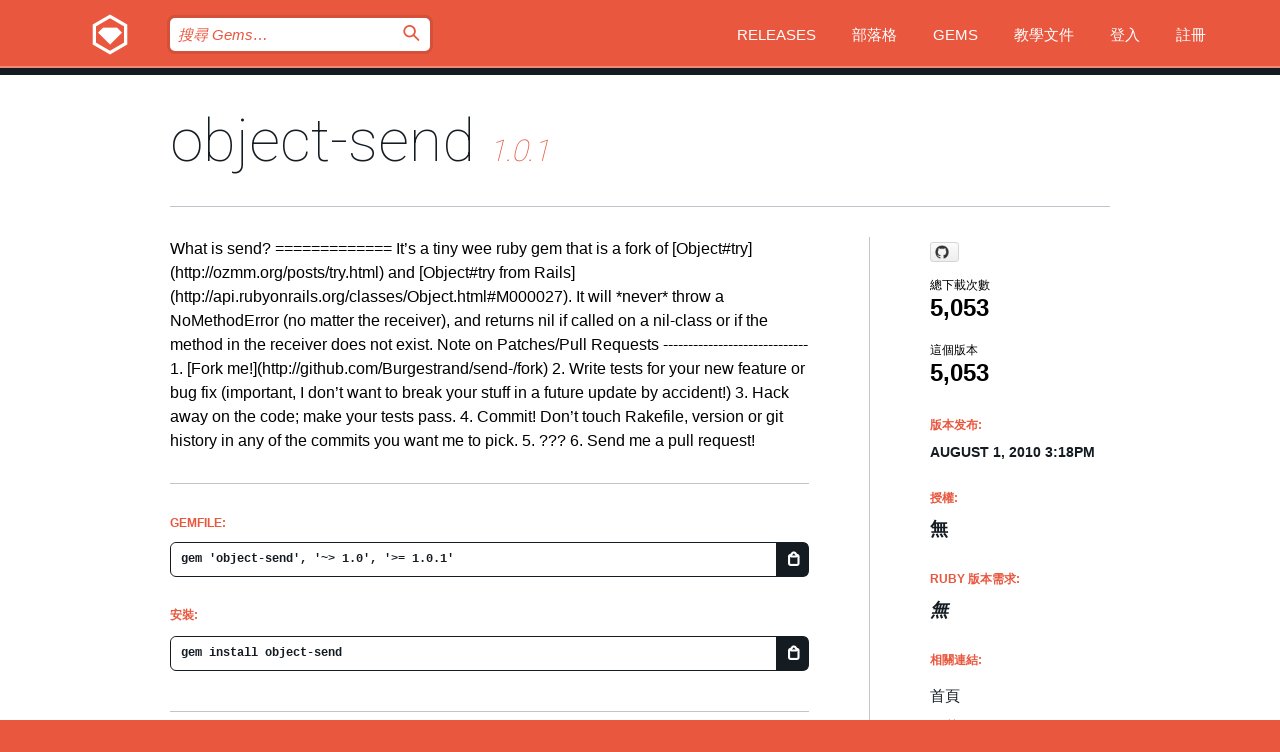

--- FILE ---
content_type: text/html; charset=utf-8
request_url: https://rubygems.org/gems/object-send?locale=zh-TW
body_size: 5758
content:
<!DOCTYPE html>
<html lang="zh-TW">
  <head>
    <title>object-send | RubyGems.org | Ruby 社群 Gem 套件管理平台</title>
    <meta charset="UTF-8">
    <meta content="width=device-width, initial-scale=1, maximum-scale=1, user-scalable=0" name="viewport">
    <meta name="google-site-verification" content="AuesbWQ9MCDMmC1lbDlw25RJzyqWOcDYpuaCjgPxEZY" />
    <link rel="apple-touch-icon" href="/apple-touch-icons/apple-touch-icon.png" />
      <link rel="apple-touch-icon" sizes="57x57" href="/apple-touch-icons/apple-touch-icon-57x57.png" />
      <link rel="apple-touch-icon" sizes="72x72" href="/apple-touch-icons/apple-touch-icon-72x72.png" />
      <link rel="apple-touch-icon" sizes="76x76" href="/apple-touch-icons/apple-touch-icon-76x76.png" />
      <link rel="apple-touch-icon" sizes="114x114" href="/apple-touch-icons/apple-touch-icon-114x114.png" />
      <link rel="apple-touch-icon" sizes="120x120" href="/apple-touch-icons/apple-touch-icon-120x120.png" />
      <link rel="apple-touch-icon" sizes="144x144" href="/apple-touch-icons/apple-touch-icon-144x144.png" />
      <link rel="apple-touch-icon" sizes="152x152" href="/apple-touch-icons/apple-touch-icon-152x152.png" />
      <link rel="apple-touch-icon" sizes="180x180" href="/apple-touch-icons/apple-touch-icon-180x180.png" />
    <link rel="mask-icon" href="/rubygems_logo.svg" color="#e9573f">
    <link rel="fluid-icon" href="/fluid-icon.png"/>
    <link rel="search" type="application/opensearchdescription+xml" title="RubyGems.org" href="/opensearch.xml">
    <link rel="shortcut icon" href="/favicon.ico" type="image/x-icon">
    <link rel="stylesheet" href="/assets/application-fda27980.css" />
    <link href="https://fonts.gstatic.com" rel="preconnect" crossorigin>
    <link href='https://fonts.googleapis.com/css?family=Roboto:100&amp;subset=greek,latin,cyrillic,latin-ext' rel='stylesheet' type='text/css'>
    
<link rel="alternate" type="application/atom+xml" href="https://feeds.feedburner.com/gemcutter-latest" title="RubyGems.org | 最新 Gems">

    <meta name="csrf-param" content="authenticity_token" />
<meta name="csrf-token" content="nmh_bfVQD3xxc54IPx43M_ysUXun2noviG4NOQlScEgRLeq17vEr_SaxhiQV-0Z1douxSs5lcFCSs0M95_8qLg" />
      <link rel="alternate" type="application/atom+xml" title="object-send Version Feed" href="/gems/object-send/versions.atom" />
    <!-- canonical url -->
    <link rel="canonical" href="https://rubygems.org/gems/object-send/versions/1.0.1" />
    <!-- alternative language versions url -->
      <link rel="alternate" hreflang="en" href="https://rubygems.org/gems/object-send/versions/1.0.1?locale=en" />
      <link rel="alternate" hreflang="nl" href="https://rubygems.org/gems/object-send/versions/1.0.1?locale=nl" />
      <link rel="alternate" hreflang="zh-CN" href="https://rubygems.org/gems/object-send/versions/1.0.1?locale=zh-CN" />
      <link rel="alternate" hreflang="zh-TW" href="https://rubygems.org/gems/object-send/versions/1.0.1?locale=zh-TW" />
      <link rel="alternate" hreflang="pt-BR" href="https://rubygems.org/gems/object-send/versions/1.0.1?locale=pt-BR" />
      <link rel="alternate" hreflang="fr" href="https://rubygems.org/gems/object-send/versions/1.0.1?locale=fr" />
      <link rel="alternate" hreflang="es" href="https://rubygems.org/gems/object-send/versions/1.0.1?locale=es" />
      <link rel="alternate" hreflang="de" href="https://rubygems.org/gems/object-send/versions/1.0.1?locale=de" />
      <link rel="alternate" hreflang="ja" href="https://rubygems.org/gems/object-send/versions/1.0.1?locale=ja" />
    <!-- unmatched alternative language fallback -->
    <link rel="alternate" hreflang="x-default" href="https://rubygems.org/gems/object-send/versions/1.0.1" />

    <script type="importmap" data-turbo-track="reload">{
  "imports": {
    "jquery": "/assets/jquery-15a62848.js",
    "@rails/ujs": "/assets/@rails--ujs-2089e246.js",
    "application": "/assets/application-ae34b86d.js",
    "@hotwired/turbo-rails": "/assets/turbo.min-ad2c7b86.js",
    "@hotwired/stimulus": "/assets/@hotwired--stimulus-132cbc23.js",
    "@hotwired/stimulus-loading": "/assets/stimulus-loading-1fc53fe7.js",
    "@stimulus-components/clipboard": "/assets/@stimulus-components--clipboard-d9c44ea9.js",
    "@stimulus-components/dialog": "/assets/@stimulus-components--dialog-74866932.js",
    "@stimulus-components/reveal": "/assets/@stimulus-components--reveal-77f6cb39.js",
    "@stimulus-components/checkbox-select-all": "/assets/@stimulus-components--checkbox-select-all-e7db6a97.js",
    "github-buttons": "/assets/github-buttons-3337d207.js",
    "webauthn-json": "/assets/webauthn-json-74adc0e8.js",
    "avo.custom": "/assets/avo.custom-4b185d31.js",
    "stimulus-rails-nested-form": "/assets/stimulus-rails-nested-form-3f712873.js",
    "local-time": "/assets/local-time-a331fc59.js",
    "src/oidc_api_key_role_form": "/assets/src/oidc_api_key_role_form-223a59d4.js",
    "src/pages": "/assets/src/pages-64095f36.js",
    "src/transitive_dependencies": "/assets/src/transitive_dependencies-9280dc42.js",
    "src/webauthn": "/assets/src/webauthn-a8b5ca04.js",
    "controllers/application": "/assets/controllers/application-e33ffaa8.js",
    "controllers/autocomplete_controller": "/assets/controllers/autocomplete_controller-e9f78a76.js",
    "controllers/counter_controller": "/assets/controllers/counter_controller-b739ef1d.js",
    "controllers/dialog_controller": "/assets/controllers/dialog_controller-c788489b.js",
    "controllers/dropdown_controller": "/assets/controllers/dropdown_controller-baaf189b.js",
    "controllers/dump_controller": "/assets/controllers/dump_controller-5d671745.js",
    "controllers/exclusive_checkbox_controller": "/assets/controllers/exclusive_checkbox_controller-c624394a.js",
    "controllers/gem_scope_controller": "/assets/controllers/gem_scope_controller-9c330c45.js",
    "controllers": "/assets/controllers/index-236ab973.js",
    "controllers/nav_controller": "/assets/controllers/nav_controller-8f4ea870.js",
    "controllers/onboarding_name_controller": "/assets/controllers/onboarding_name_controller-a65c65ec.js",
    "controllers/radio_reveal_controller": "/assets/controllers/radio_reveal_controller-41774e15.js",
    "controllers/recovery_controller": "/assets/controllers/recovery_controller-b051251b.js",
    "controllers/reveal_controller": "/assets/controllers/reveal_controller-a90af4d9.js",
    "controllers/reveal_search_controller": "/assets/controllers/reveal_search_controller-8dc44279.js",
    "controllers/scroll_controller": "/assets/controllers/scroll_controller-07f12b0d.js",
    "controllers/search_controller": "/assets/controllers/search_controller-79d09057.js",
    "controllers/stats_controller": "/assets/controllers/stats_controller-5bae7b7f.js"
  }
}</script>
<link rel="modulepreload" href="/assets/jquery-15a62848.js" nonce="dcfd418febdb25042ab039699999c685">
<link rel="modulepreload" href="/assets/@rails--ujs-2089e246.js" nonce="dcfd418febdb25042ab039699999c685">
<link rel="modulepreload" href="/assets/application-ae34b86d.js" nonce="dcfd418febdb25042ab039699999c685">
<link rel="modulepreload" href="/assets/turbo.min-ad2c7b86.js" nonce="dcfd418febdb25042ab039699999c685">
<link rel="modulepreload" href="/assets/@hotwired--stimulus-132cbc23.js" nonce="dcfd418febdb25042ab039699999c685">
<link rel="modulepreload" href="/assets/stimulus-loading-1fc53fe7.js" nonce="dcfd418febdb25042ab039699999c685">
<link rel="modulepreload" href="/assets/@stimulus-components--clipboard-d9c44ea9.js" nonce="dcfd418febdb25042ab039699999c685">
<link rel="modulepreload" href="/assets/@stimulus-components--dialog-74866932.js" nonce="dcfd418febdb25042ab039699999c685">
<link rel="modulepreload" href="/assets/@stimulus-components--reveal-77f6cb39.js" nonce="dcfd418febdb25042ab039699999c685">
<link rel="modulepreload" href="/assets/@stimulus-components--checkbox-select-all-e7db6a97.js" nonce="dcfd418febdb25042ab039699999c685">
<link rel="modulepreload" href="/assets/github-buttons-3337d207.js" nonce="dcfd418febdb25042ab039699999c685">
<link rel="modulepreload" href="/assets/webauthn-json-74adc0e8.js" nonce="dcfd418febdb25042ab039699999c685">
<link rel="modulepreload" href="/assets/local-time-a331fc59.js" nonce="dcfd418febdb25042ab039699999c685">
<link rel="modulepreload" href="/assets/src/oidc_api_key_role_form-223a59d4.js" nonce="dcfd418febdb25042ab039699999c685">
<link rel="modulepreload" href="/assets/src/pages-64095f36.js" nonce="dcfd418febdb25042ab039699999c685">
<link rel="modulepreload" href="/assets/src/transitive_dependencies-9280dc42.js" nonce="dcfd418febdb25042ab039699999c685">
<link rel="modulepreload" href="/assets/src/webauthn-a8b5ca04.js" nonce="dcfd418febdb25042ab039699999c685">
<link rel="modulepreload" href="/assets/controllers/application-e33ffaa8.js" nonce="dcfd418febdb25042ab039699999c685">
<link rel="modulepreload" href="/assets/controllers/autocomplete_controller-e9f78a76.js" nonce="dcfd418febdb25042ab039699999c685">
<link rel="modulepreload" href="/assets/controllers/counter_controller-b739ef1d.js" nonce="dcfd418febdb25042ab039699999c685">
<link rel="modulepreload" href="/assets/controllers/dialog_controller-c788489b.js" nonce="dcfd418febdb25042ab039699999c685">
<link rel="modulepreload" href="/assets/controllers/dropdown_controller-baaf189b.js" nonce="dcfd418febdb25042ab039699999c685">
<link rel="modulepreload" href="/assets/controllers/dump_controller-5d671745.js" nonce="dcfd418febdb25042ab039699999c685">
<link rel="modulepreload" href="/assets/controllers/exclusive_checkbox_controller-c624394a.js" nonce="dcfd418febdb25042ab039699999c685">
<link rel="modulepreload" href="/assets/controllers/gem_scope_controller-9c330c45.js" nonce="dcfd418febdb25042ab039699999c685">
<link rel="modulepreload" href="/assets/controllers/index-236ab973.js" nonce="dcfd418febdb25042ab039699999c685">
<link rel="modulepreload" href="/assets/controllers/nav_controller-8f4ea870.js" nonce="dcfd418febdb25042ab039699999c685">
<link rel="modulepreload" href="/assets/controllers/onboarding_name_controller-a65c65ec.js" nonce="dcfd418febdb25042ab039699999c685">
<link rel="modulepreload" href="/assets/controllers/radio_reveal_controller-41774e15.js" nonce="dcfd418febdb25042ab039699999c685">
<link rel="modulepreload" href="/assets/controllers/recovery_controller-b051251b.js" nonce="dcfd418febdb25042ab039699999c685">
<link rel="modulepreload" href="/assets/controllers/reveal_controller-a90af4d9.js" nonce="dcfd418febdb25042ab039699999c685">
<link rel="modulepreload" href="/assets/controllers/reveal_search_controller-8dc44279.js" nonce="dcfd418febdb25042ab039699999c685">
<link rel="modulepreload" href="/assets/controllers/scroll_controller-07f12b0d.js" nonce="dcfd418febdb25042ab039699999c685">
<link rel="modulepreload" href="/assets/controllers/search_controller-79d09057.js" nonce="dcfd418febdb25042ab039699999c685">
<link rel="modulepreload" href="/assets/controllers/stats_controller-5bae7b7f.js" nonce="dcfd418febdb25042ab039699999c685">
<script type="module" nonce="dcfd418febdb25042ab039699999c685">import "application"</script>
  </head>

  <body class="" data-controller="nav" data-nav-expanded-class="mobile-nav-is-expanded">
    <!-- Top banner -->

    <!-- Policies acknowledgment banner -->
    

    <header class="header header--interior" data-nav-target="header collapse">
      <div class="l-wrap--header">
        <a title="RubyGems" class="header__logo-wrap" data-nav-target="logo" href="/">
          <span class="header__logo" data-icon="⬡">⬢</span>
          <span class="t-hidden">RubyGems</span>
</a>        <a class="header__club-sandwich" href="#" data-action="nav#toggle focusin->nav#focus mousedown->nav#mouseDown click@window->nav#hide">
          <span class="t-hidden">Navigation menu</span>
        </a>

        <div class="header__nav-links-wrap">
          <div class="header__search-wrap" role="search">
  <form data-controller="autocomplete" data-autocomplete-selected-class="selected" action="/search" accept-charset="UTF-8" method="get">
    <input type="search" name="query" id="query" placeholder="搜尋 Gems&hellip;" class="header__search" autocomplete="off" aria-autocomplete="list" data-autocomplete-target="query" data-action="autocomplete#suggest keydown.down-&gt;autocomplete#next keydown.up-&gt;autocomplete#prev keydown.esc-&gt;autocomplete#hide keydown.enter-&gt;autocomplete#clear click@window-&gt;autocomplete#hide focus-&gt;autocomplete#suggest blur-&gt;autocomplete#hide" data-nav-target="search" />

    <ul class="suggest-list" role="listbox" data-autocomplete-target="suggestions"></ul>

    <template id="suggestion" data-autocomplete-target="template">
      <li class="menu-item" role="option" tabindex="-1" data-autocomplete-target="item" data-action="click->autocomplete#choose mouseover->autocomplete#highlight"></li>
    </template>

    <label id="querylabel" for="query">
      <span class="t-hidden">搜尋 Gems&hellip;</span>
</label>
    <input type="submit" value="⌕" id="search_submit" class="header__search__icon" aria-labelledby="querylabel" data-disable-with="⌕" />

</form></div>


          <nav class="header__nav-links" data-controller="dropdown">

            <a class="header__nav-link " href="https://rubygems.org/releases">Releases</a>
            <a class="header__nav-link" href="https://blog.rubygems.org">部落格</a>

              <a class="header__nav-link" href="/gems">Gems</a>

            <a class="header__nav-link" href="https://guides.rubygems.org">教學文件</a>

              <a class="header__nav-link " href="/sign_in">登入</a>
                <a class="header__nav-link " href="/sign_up">註冊</a>
          </nav>
        </div>
      </div>
    </header>



    <main class="main--interior" data-nav-target="collapse">
        <div class="l-wrap--b">
            <h1 class="t-display page__heading">
              <a class="t-link--black" href="/gems/object-send">object-send</a>

                <i class="page__subheading">1.0.1</i>
            </h1>
          
          


<div class="l-overflow">
  <div class="l-colspan--l colspan--l--has-border">
      <div class="gem__intro">
        <div id="markup" class="gem__desc">
          <p>What is send?
=============
It’s a tiny wee ruby gem that is a fork of [Object#try](http://ozmm.org/posts/try.html)
and [Object#try from Rails](http://api.rubyonrails.org/classes/Object.html#M000027). It will *never* throw a NoMethodError (no matter the receiver), and returns nil
if called on a nil-class or if the method in the receiver does not exist.

Note on Patches/Pull Requests
-----------------------------

1. [Fork me!](http://github.com/Burgestrand/send-/fork)
2. Write tests for your new feature or bug fix (important, I don’t want
   to break your stuff in a future update by accident!)
3. Hack away on the code; make your tests pass.
4. Commit! Don’t touch Rakefile, version or git history in any of the 
   commits you want me to pick.
5. ???
6. Send me a pull request!</p>
        </div>
      </div>

      <div class="gem__install">
        <h2 class="gem__ruby-version__heading t-list__heading">
          Gemfile:
          <div class="gem__code-wrap" data-controller="clipboard" data-clipboard-success-content-value="✔"><input type="text" name="gemfile_text" id="gemfile_text" value="gem &#39;object-send&#39;, &#39;~&gt; 1.0&#39;, &#39;&gt;= 1.0.1&#39;" class="gem__code" readonly="readonly" data-clipboard-target="source" /><span class="gem__code__icon" title="複製" data-action="click-&gt;clipboard#copy" data-clipboard-target="button">=</span></div>
        </h2>
        <h2 class="gem__ruby-version__heading t-list__heading">
          安裝:
          <div class="gem__code-wrap" data-controller="clipboard" data-clipboard-success-content-value="✔"><input type="text" name="install_text" id="install_text" value="gem install object-send" class="gem__code" readonly="readonly" data-clipboard-target="source" /><span class="gem__code__icon" title="複製" data-action="click-&gt;clipboard#copy" data-clipboard-target="button">=</span></div>
        </h2>
      </div>

      <div class="l-half--l">
        <div class="versions">
          <h3 class="t-list__heading">版本列表:</h3>
          <ol class="gem__versions t-list__items">
            <li class="gem__version-wrap">
  <a class="t-list__item" href="/gems/object-send/versions/1.0.1">1.0.1</a>
  <small class="gem__version__date">August 01, 2010</small>

  <span class="gem__version__date">(7.0 KB)</span>
</li>

          </ol>
            <a class="gem__see-all-versions t-link--gray t-link--has-arrow" href="https://rubygems.org/gems/object-send/versions">顯示所有版本（共 2）</a>
        </div>
      </div>

    <div class = "l-half--l">
      
        <div class="dependencies gem__dependencies" id="development_dependencies">
    <h3 class="t-list__heading">Development 相依性套件 (1):</h3>
    <div class="t-list__items">
          <div class="gem__requirement-wrap">
            <a class="t-list__item" href="/gems/rspec"><strong>rspec</strong></a>
            &gt;= 1.2.9
          </div>
    </div>
  </div>

        <div class="dependencies_list">
          <a class="gem__see-all-versions t-link--gray t-link--has-arrow push--s" href="/gems/object-send/versions/1.0.1/dependencies">Show all transitive dependencies</a>
        </div>
    </div>


    <div class="gem__members">

    <h3 class="t-list__heading">擁有者:</h3>
    <div class="gem__users">
      <a alt="Burgestrand" title="Burgestrand" href="/profiles/Burgestrand"><img id="gravatar-44779" width="48" height="48" src="/users/44779/avatar.jpeg?size=48&amp;theme=light" /></a>
    </div>




    <h3 class="t-list__heading">作者:</h3>
    <ul class="t-list__items">
      <li class="t-list__item">
        <p>Kim Burgestrand</p>
      </li>
    </ul>

    <h3 class="t-list__heading">SHA 256 總和檢查碼:</h3>
    <div class="gem__code-wrap" data-controller="clipboard" data-clipboard-success-content-value="✔"><input type="text" name="gem_sha_256_checksum" id="gem_sha_256_checksum" value="1ba9e18da6012fea8221ade80892ce0f952f30e4faf5de63a41d11e2c2fe13b8" class="gem__code" readonly="readonly" data-clipboard-target="source" /><span class="gem__code__icon" title="複製" data-action="click-&gt;clipboard#copy" data-clipboard-target="button">=</span></div>


</div>

    <div class="gem__navigation">
    <a class="gem__previous__version" href="/gems/object-send/versions/1.0.0">← 上一版本</a>

</div>

  </div>

  <div class="gem__aside l-col--r--pad">
    <span class="github-btn" data-user="Burgestrand" data-repo="send" data-type="star" data-count="true" data-size="large">
  <a class="gh-btn" href="#" rel="noopener noreferrer" target="_blank">
    <span class="gh-ico" aria-hidden="true"></span>
    <span class="gh-text"></span>
  </a>
  <a class="gh-count" href="#" rel="noopener noreferrer" target="_blank" aria-hidden="true"></a>
</span>
  <div class="gem__downloads-wrap" data-href="/api/v1/downloads/object-send-1.0.1.json">
    <h2 class="gem__downloads__heading t-text--s">
      總下載次數
      <span class="gem__downloads">5,053</span>
    </h2>
    <h2 class="gem__downloads__heading t-text--s">
      這個版本
      <span class="gem__downloads">5,053</span>
    </h2>
  </div>

  <h2 class="gem__ruby-version__heading t-list__heading">
    版本发布:
    <span class="gem__rubygem-version-age">
      <p><time datetime="2010-08-01T15:18:35Z" data-local="time-ago">August  1, 2010  3:18pm</time></p>
    </span>
  </h2>

  <h2 class="gem__ruby-version__heading t-list__heading">
    授權:
    <span class="gem__ruby-version">
      <p>無</p>
    </span>
  </h2>
  <h2 class="gem__ruby-version__heading t-list__heading">
    Ruby 版本需求:
    <i class="gem__ruby-version">
        無
    </i>
  </h2>
  <h3 class="t-list__heading">相關連結:</h3>
  <div class="t-list__items">
      <a rel="nofollow" class="gem__link t-list__item" id="home" href="http://github.com/Burgestrand/send?">首頁</a>
      <a rel="nofollow" class="gem__link t-list__item" id="download" href="/downloads/object-send-1.0.1.gem">下載</a>
    <a class="gem__link t-list__item" href="https://my.diffend.io/gems/object-send/prev/1.0.1">Review changes</a>
    <a class="gem__link t-list__item" id="badge" href="https://badge.fury.io/rb/object-send/install">徽章</a>
    <a class="toggler gem__link t-list__item" id="subscribe" href="/sign_in">訂閱</a>
    <a class="gem__link t-list__item" id="rss" href="/gems/object-send/versions.atom">RSS</a>
    <a class="gem__link t-list__item" href="mailto:support@rubygems.org?subject=Reporting Abuse on object-send">檢舉濫用</a>
    <a rel="nofollow" class="gem__link t-list__item" id="reverse_dependencies" href="/gems/object-send/reverse_dependencies">反向依賴</a>
    
    
    
    
    
  </div>
</div>

</div>

        </div>
    </main>

    <footer class="footer" data-nav-target="collapse">
      <div class="l-wrap--footer">
        <div class="l-overflow">
          <div class="nav--v l-col--r--pad">
            <a class="nav--v__link--footer" href="https://status.rubygems.org">狀態</a>
            <a class="nav--v__link--footer" href="https://uptime.rubygems.org">上線時間</a>
            <a class="nav--v__link--footer" href="https://github.com/rubygems/rubygems.org">原始碼</a>
            <a class="nav--v__link--footer" href="/pages/data">資料</a>
            <a class="nav--v__link--footer" href="/stats">統計</a>
            <a class="nav--v__link--footer" href="https://guides.rubygems.org/contributing/">貢獻</a>
              <a class="nav--v__link--footer" href="/pages/about">關於</a>
            <a class="nav--v__link--footer" href="mailto:support@rubygems.org">說明</a>
            <a class="nav--v__link--footer" href="https://guides.rubygems.org/rubygems-org-api">API</a>
            <a class="nav--v__link--footer" href="/policies">Policies</a>
            <a class="nav--v__link--footer" href="/pages/supporters">Support Us</a>
              <a class="nav--v__link--footer" href="/pages/security">安全</a>
          </div>
          <div class="l-colspan--l colspan--l--has-border">
            <div class="footer__about">
              <p>
                RubyGems.org 是 Ruby 社群的 Gem 套件管理服務，讓您能立即地<a href="https://guides.rubygems.org/publishing/">發佈</a>及<a href="https://guides.rubygems.org/command-reference/#gem-install">安裝</a>您的 Gem 套件，並且利用 <a href="https://guides.rubygems.org/rubygems-org-api/">API</a> 查詢及操作<a href="/gems">可用 Gem</a> 的詳細資訊。<br>現在就<a href="https://guides.rubygems.org/contributing/">成為貢獻者</a>，貢獻一己之力來改善本站。
              </p>
              <p>
                RubyGems.org 透過與廣大的 Ruby 社群合作而誕生。 <a href="https://www.fastly.com/">Fastly</a> 提供頻寬和 CDN 支援， <a href="https://www.rubycentral.org/">Ruby Central</a> 支付設備費用，並為進行中的開發和營運工作提供資金。 <a href="/pages/supporters">進一步了解我們的贊助商和它們是如何合作的</a>。
              </p>
            </div>
          </div>
        </div>
      </div>
      <div class="footer__sponsors">
        <a class="footer__sponsor footer__sponsor__ruby_central" href="https://rubycentral.org/open-source/" target="_blank" rel="noopener">
          Operated by
          <span class="t-hidden">Ruby Central</span>
        </a>
        <a class="footer__sponsor footer__sponsor__dockyard" href="https://dockyard.com/ruby-on-rails-consulting" target="_blank" rel="noopener">
          設計
          <span class="t-hidden">DockYard</span>
        </a>
        <a class="footer__sponsor footer__sponsor__aws" href="https://aws.amazon.com/" target="_blank" rel="noopener">
          托管
          <span class="t-hidden">AWS</span>
        </a>
        <a class="footer__sponsor footer__sponsor__dnsimple" href="https://dnsimple.link/resolving-rubygems" target="_blank" rel="noopener">
          解析
          <span class="t-hidden">DNSimple</span>
        </a>
        <a class="footer__sponsor footer__sponsor__datadog" href="https://www.datadoghq.com/" target="_blank" rel="noopener">
          監控
          <span class="t-hidden">Datadog</span>
        </a>
        <a class="footer__sponsor footer__sponsor__fastly" href="https://www.fastly.com/customers/ruby-central" target="_blank" rel="noopener">
          服務
          <span class="t-hidden">Fastly</span>
        </a>
        <a class="footer__sponsor footer__sponsor__honeybadger" href="https://www.honeybadger.io/" target="_blank" rel="noopener">
          監控
          <span class="t-hidden">Honeybadger</span>
        </a>
        <a class="footer__sponsor footer__sponsor__mend" href="https://mend.io/" target="_blank" rel="noopener">
          Secured by
          <span class="t-hidden">Mend.io</span>
        </a>
      </div>
      <div class="footer__language_selector">
          <div class="footer__language">
            <a class="nav--v__link--footer" href="/gems/object-send?locale=en">English</a>
          </div>
          <div class="footer__language">
            <a class="nav--v__link--footer" href="/gems/object-send?locale=nl">Nederlands</a>
          </div>
          <div class="footer__language">
            <a class="nav--v__link--footer" href="/gems/object-send?locale=zh-CN">简体中文</a>
          </div>
          <div class="footer__language">
            <a class="nav--v__link--footer" href="/gems/object-send?locale=zh-TW">正體中文</a>
          </div>
          <div class="footer__language">
            <a class="nav--v__link--footer" href="/gems/object-send?locale=pt-BR">Português do Brasil</a>
          </div>
          <div class="footer__language">
            <a class="nav--v__link--footer" href="/gems/object-send?locale=fr">Français</a>
          </div>
          <div class="footer__language">
            <a class="nav--v__link--footer" href="/gems/object-send?locale=es">Español</a>
          </div>
          <div class="footer__language">
            <a class="nav--v__link--footer" href="/gems/object-send?locale=de">Deutsch</a>
          </div>
          <div class="footer__language">
            <a class="nav--v__link--footer" href="/gems/object-send?locale=ja">日本語</a>
          </div>
      </div>
    </footer>
    
    <script type="text/javascript" defer src="https://www.fastly-insights.com/insights.js?k=3e63c3cd-fc37-4b19-80b9-65ce64af060a"></script>
  </body>
</html>
